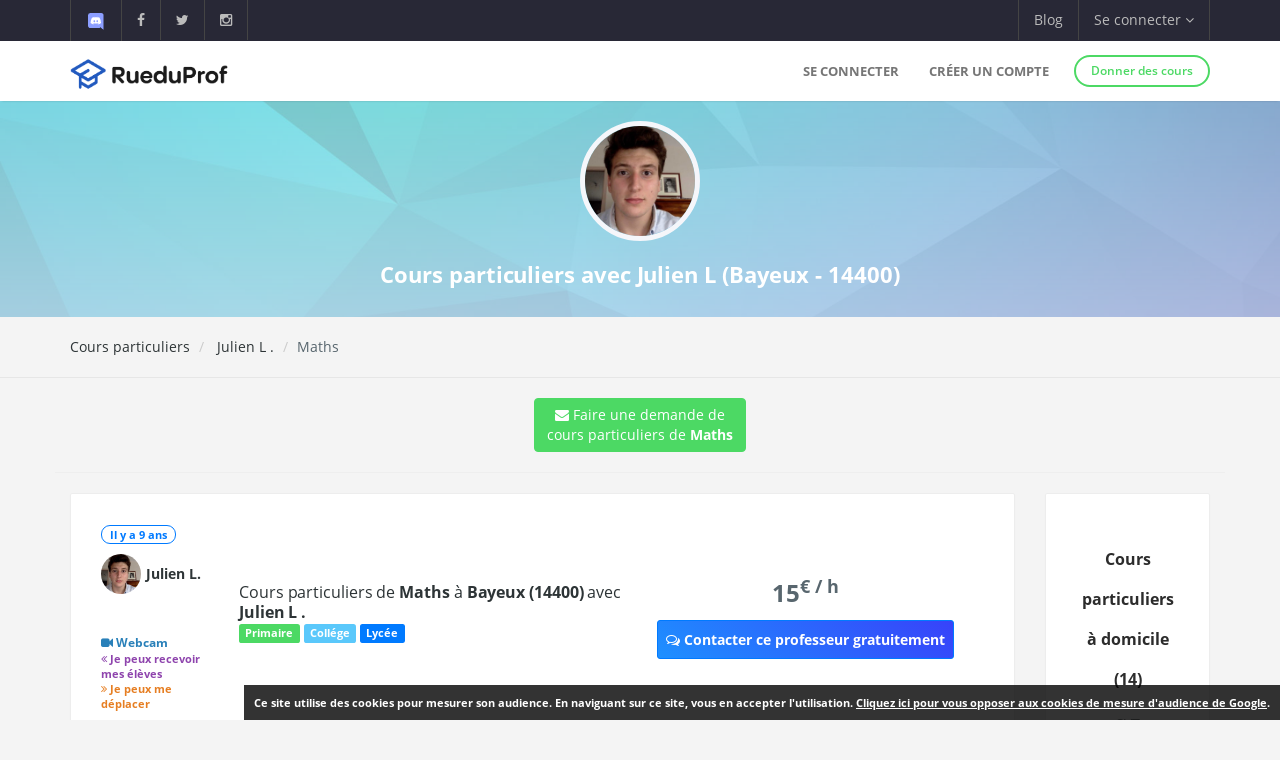

--- FILE ---
content_type: text/html; charset=UTF-8
request_url: https://www.rueduprof.com/106/professeur-14400-julien-l/wordpress/261
body_size: 7136
content:
<!DOCTYPE html>
<html lang="fr">
    <head>
        <meta charset="UTF-8">
        <meta name="author" content="RueduProf.com">
        <meta name="copyright" content="RueduProf.com">
        <meta name="robots" content="index,follow">

        <meta name="viewport" content="width=device-width, initial-scale=1">
        <title>Cours particuliers de Maths à Bayeux (14400) avec Julien L - RueduProf</title>
                 <meta name="description" content="Bonjour, je suis Julien, étudiant en 2 ème année de médecine à Caen. J&#039;ai un bac S mention TB spé Maths. Je donne des cours de mathématiques, physique, chimie, SVT tous niveaux jusqu&#039;à la terminale et biophysiques ainsi que biostatistiques en PACES. À très bientôt !" />
        
        <meta property="og:title" content="Annonces de Cours Particuliers Cours particuliers de Maths à Bayeux (14400) avec Julien L - RueduProf"/>
        <meta property="og:type" content="website"/>
        <meta property="og:url" content="https://www.rueduprof.com/106/professeur-14400-julien-l/"/>
        <meta property="og:image" content="https://www.rueduprof.com/images/rueduprof-2016-2.svg"/>
        <meta property="og:description" content="Bonjour, je suis Julien, étudiant en 2 ème année de médecine à Caen. J&#039;ai un bac S mention TB spé Maths. Je donne des cours de mathématiques, physique, chimie, SVT tous niveaux jusqu&#039;à la terminale et biophysiques ainsi que biostatistiques en PACES. À très bientôt !"/>
        <meta property="fb:admins" content="1176666272351032"/>    

        <meta name="apple-itunes-app" content="app-id=1152373161, app-argument=https://www.rueduprof.com/"> 
        <meta name="google-play-app" content="app-id=com.ionicframework.myapp841929">

        <link rel="canonical" href="https://www.rueduprof.com/106/professeur-14400-julien-l/" /> 

        

        <link rel="icon" type="image/png" href="/favicon-rueduprof.png" />
        <!--[if IE]><link rel="shortcut icon" type="image/x-icon" href="favicon.ico" /><![endif]-->

        <!-- start: CSS -->
        <link href='/assets/fonts/opensans/font.css' rel='stylesheet' type='text/css'>
        <link href='/assets/fonts/montserrat/font.css' rel='stylesheet' type='text/css'>
        <link rel="stylesheet" type="text/css" href="/assets/css/result.css?v=2">
        <link rel="stylesheet" type="text/css" href="/assets/css/animate.css">
        <link rel="stylesheet" type="text/css" href="/assets/fonts/linea/_basic/_ICONFONT/styles.css">
        <link rel="stylesheet" type="text/css" href="/assets/fonts/linea/_arrows/_ICONFONT/styles.css">
        <link rel="stylesheet" type="text/css" href="/assets/fonts/linea/_software/_ICONFONT/styles.css">
        <link rel="stylesheet" type="text/css" href="/assets/fonts/font-awesome-4.2.0/css/font-awesome.min.css">
        <link rel="stylesheet" type="text/css" href="/assets/js/nprogress/nprogress.css">
        <link href="/assets/css/app-banner.css" rel="stylesheet"> 

        <link rel="stylesheet" href="/assets/js/jquery.smartbanner-master/jquery.smartbanner.css" type="text/css" media="screen">
        <!-- end: CSS -->
       
<style>
.circle-avatar{
/* make it responsive */
max-width: 100%;
width:100%;
height:220px;
display:block;
/* div height to be the same as width*/
padding-top:100%;

/* make it a cirkle */
border-radius:50%;

/* Centering on image`s center*/
background-position-y: center;
background-position-x: center;
background-repeat: no-repeat;

/* it makes the clue thing, takes smaller dimention to fill div */
background-size: cover;

/* it is optional, for making this div centered in parent*/
margin: 0 auto;
top: 0;
left: 0;
right: 0;
bottom: 0;
}



.vertical-center {
  min-height: 200px;  /* Fallback for vh unit */


  /* Make it a flex container */
  display: -webkit-box;
  display: -moz-box;
  display: -ms-flexbox;
  display: -webkit-flex;
  display: flex; 
  
  /* Align the bootstrap's container vertically */
    -webkit-box-align : center;
  -webkit-align-items : center;
       -moz-box-align : center;
       -ms-flex-align : center;
          align-items : center;
  
  /* In legacy web browsers such as Firefox 9
     we need to specify the width of the flex container */
  
  /* Also 'margin: 0 auto' doesn't have any effect on flex items in such web browsers
     hence the bootstrap's container won't be aligned to the center anymore.
  
     Therefore, we should use the following declarations to get it centered again */
         -webkit-box-pack : center;
            -moz-box-pack : center;
            -ms-flex-pack : center;
  -webkit-justify-content : center;
          justify-content : center;
}
.box-shadow{
    -moz-box-shadow: 0px 0px 0px 5px #e8e6e6; /* Firefox */

    -webkit-box-shadow: 0px 0px 0px 5px #e8e6e6; /* Safari, Chrome */

    box-shadow: 0px 0px 0px 5px #e8e6e6; /* CSS3 */
}
</style>
 
        
        <style>
        #fixedbutton {
            position: fixed;
            bottom: 0px;
            right: 0px; 
        }

        .cnil-banner {
            padding:10px;
            background: #fff;

            background: rgba(0,0,0,0.8);
            font-size:11px;

            color: white;
        }
        .cnil-banner {
            color: white;
            font-weight: bold;
        }
        .cnil-banner b {
            color: white;
            font-weight: 500;
        }
        .cnil-banner:hover {
            color: white;
            font-weight: bold;
        }
        </style>

    </head>
    <body class="bg-lightgrey has-info-bar">
        
        
      <div class="bg-black color-white info-bar">
          <div id="app-banner" class="app-banner">
            <div class="app-banner-content">
              <img src="https://play-lh.googleusercontent.com/GiYOMZeLo3hBG6m8X-PdqhfDiRZaFzwxhS0dyszH4FkkyFxN5qXQega_q4zNUGIWEUDv=w240-h480-rw" alt="RueduProf App" class="app-banner-icon" />
              <span class="app-banner-text">
                Disponible sur Google play !
              </span>
              <a href="https://play.google.com/store/apps/details?id=com.ionicframework.myapp841929" class="app-banner-btn" target="_blank">
                Télécharger
              </a>
              <button class="app-banner-close" aria-label="Fermer la bannière">&times;</button>
            </div>
          </div>
      </div>



    <!-- start: Info bar -->
<div class="bg-black color-white info-bar">
    <div class="container">
        <div class="row">
            <div class="col-xs-12 col-sm-6 info-bar-left">
                <ul class="clearfix">
                    <li>
                        <a href="https://discord.gg/MyWkZwsZty" target="_blank"><img width="20" alt="discord" src="/images/icons8-nouveau-logo-discord.svg"></a>
                    </li>
                    <li>
                        <a href="https://www.facebook.com/rueduprof" target="_blank"><i class="fa fa-facebook"></i></a>
                    </li>
                    <li>
                        <a href="https://twitter.com/Rueduprof" target="_blank"><i class="fa fa-twitter"></i></a>
                    </li>
                    <li>
                        <a href="https://www.instagram.com/rueduprof/" target="_blank"><i class="fa fa-instagram"></i></a>
                    </li>

                </ul>
            </div>
            <div class="col-xs-12 col-sm-6 info-bar-right">
                <ul class="clearfix">
                    <!--
                    <li>
                        <a class="visible-md visible-lg font-montserrat" href="https://itunes.apple.com/us/app/rueduprof-annonces-cours-particuliers/id1152373161?l=fr&ls=1&mt=8"><i class="fa fa-apple"></i> Disponible sur App Store</a>
                    </li>
                -->


                    
                        <li class="hidden-sm">
                            <a href="/blog/">Blog</a>
                        </li>
                        <li class="dropdown">
                            <a class="dropdown-toggle font-montserrat" data-toggle="dropdown" role="button">Se connecter <i class="fa fa-angle-down"></i></a>
                            <div class="dropdown-menu drop-down-sign-in p-30 animated fadeIn no-b-i">


                                <form role="form" action="/login_check"  method="post" novalidate>
                                    <input type="hidden" name="_csrf_token" value="533M-wMdrefYCY3nn4TX26EP1a_iqNqErpkAjZl4aQE" />
                                    <div class="form-group form-group-alt no-m-b no-b-b">
                                     
                                        <input type="email" id="username" name="_username" value="" placeholder="Email" class="form-control no-m-t" style="width:200px;" required="required" />
                                        <span></span>
                                    </div>
                                    <div class="form-group form-group-alt no-m-b">
                
                                        <input type="password" id="password" name="_password"   class="form-control no-m-t" placeholder="Mot de passe"  style="width:200px;"  required="required" />
                                        <span></span>
                                    </div>
                                    <p class="text-right"><a href="/resetting/request" style="color: #3498db;"><small>Mot de passe oublié?</small></a></p>
                                    <div class="m-t-20">
              
                                        <input type="submit" id="_submit"  class="btn btn-primary btn-block btn-rounded btn-line" name="_submit" value="Se connecter" />
                                    </div>
                                </form>
                                <hr />

                                <div class="m-t-20 text-center">
                                    <a href="/register/"  rel="nofollow">Vous n'avez pas de compte ? <span class="font-bold"  style="color: #3498db;">S'inscrire</span></a>
                                </div>
                            </div>
                        </li>

                    



                </ul>
            </div>
        </div>
    </div>
</div>

<!-- end: Info bar -->


<!-- start: Navigation/Header -->
<div id="header" class="navbar app-navbar app-navbar-v2 app-navbar-dropdown-hover navbar-fixed-top font-montserrat">
    <div class="container xs-no-p">
        <div class="row no-m">
            <div class="col-md-12">
                <div class="navbar-header">
                    <button type="button" class="navbar-toggle collapsed no-p-i m-t-b-5 no-m-r" data-toggle="collapse" data-target="#landingPageNavbarCollapse">
                        <i class="icon icon-arrows-hamburger-2 icon-font collapse-fix"></i>
                    </button>
                    <a href="https://www.rueduprof.com/"  class="navbar-brand mobile-m-l no-p"> 
                        <img id="brand-logo" src="/images/logo-rdp-v2.svg" alt="RueduProf" width="170"> 
                    </a>
                </div>
                <div id="landingPageNavbarCollapse" class="collapse navbar-collapse">
                    <ul class="nav navbar-nav navbar-right">
                        
                        <li>
                            <a href="/login">Se connecter</a>
                        </li>
                        <!--
                        <li>
                            <a href="/login" role="button"  rel="nofollow">
                                Se connecter
                            </a>

                        </li>
                        -->
                        <li>
                            <a href="/register/" role="button"  rel="nofollow">
                                Créer un compte
                            </a>

                        </li>
         
                        <li>
                            <div class="m-t-14 m-l-10">
                                <a href="/register/" class="btn btn-success btn-sm btn-rounded btn-line btn-b-2 font-bold"  rel="nofollow">Donner des cours</a>
                            </div>
                        </li>

                                            </ul>
                </div>
            </div>
        </div>
    </div>
</div>
<!-- end: Navigation/Header -->
        



  

  <div class="img-cover img-cover-purple" data-parallax="scroll" data-image-src="/img/background_blue_v0011.jpg">
    <div class="container m-t-0">
      <div class="row text-center">
        <div class="col-md-12 p-t-20 p-b-10">              
                      <img class="img-circle-premium pull-center avatar-fix-premium" src="https://www.rueduprof.com/uploads/avatar/199ad81bd9c6d2bc61766fc434cc47a49d9305f4.jpeg" data-src="https://www.rueduprof.com/uploads/avatar/199ad81bd9c6d2bc61766fc434cc47a49d9305f4.jpeg" style="width:120px;" alt="Julien Lelandais">
                    <h1 style="color: white; font-size: 22px;font-weight:700;">
            Cours particuliers avec Julien L            (Bayeux - 14400)          </h1>
        </div>
      </div>
    </div>
  </div>         
         


  <div class="p-t-b-10 b-b-b-l">
    <div class="container">
      <div class="row">
        <div class="col-sm-6 m-t-b-10">
          <ol class="breadcrumb no-p-r-l no-m no-bg no-p">
            <li><a href="/">Cours particuliers</a></li>
            <li class="active"><a href="/106/professeur-14400-julien-l/">                                Julien L
                              .</a></li>
                        <li>Maths</li>
                      </ol>



        </div>
        <div class="col-sm-6 text-right m-t-b-10">


        </div>
      </div>
    </div>
  </div>
  <div class="content-padding p-t-20">
    <div class="container">
      <div class="row">

                  <div class="text-center">
              

                <a class="btn btn-md btn-success" href="/booking/new/261"><i class="fa fa-envelope" aria-hidden="true">
                  </i> Faire une demande de<br /> cours particuliers de <strong>Maths</strong>
                </a>

                 <hr />



               </div>

        <div class="col-lg-12">
          <div class="ibox float-e-margins">

            <div class="ibox-content">


            	<div class="row">


              <div class="col-md-10">




            <!-- START: Ticket item -->
            <div class="panel panel-default">
                <div class="panel-body p-30">
                    <div class="row r-sm-table bg-white">
                        <div class="col-md-2 col-sm-cell">
                            <div class="m-b-10">
                                <span class="label label-primary b-rad-100 label-line inline-block"><time class="timeago" datetime="January 3, 2017 23:59"></time></span>
                            </div>
                  
                            <div>
                                <a>

                                     <table>
                                  <tr>

                                                                         <td><img  class="img-circle pull-left avatar-fix" alt="Julien Lelandais"src="/uploads/avatar/199ad81bd9c6d2bc61766fc434cc47a49d9305f4.jpeg"/></td>
                                      
                                   


                                        <td><div class="font-normal">                                <b style="margin-top:5px;">Julien L.</b>
                              </div></td>


                                   

                                  </tr>
                                </table>
                                </a>
                            </div>
                            <br />

                            <br /><div style="font-size:12px;font-weight:700;color:#2980b9;"><i class="fa fa-video-camera"></i> Webcam</div>                            <div style="font-size:11px;font-weight:700;color:#8e44ad;"><i class="fa fa-angle-double-left"></i>  Je peux recevoir mes élèves</div>                            <div style="font-size:11px;font-weight:700;color:#e67e22;"><i class="fa fa-angle-double-right"></i>  Je peux me déplacer</div>
                        </div>
                        <div class="col-md-7 col-sm-cell">
                            <h1 class="h2_title" style="line-height:20px;"><a href="/106/professeur-14400-julien-l/maths/261" class="font-normal no-m m-b-10" style="font-size:16px;font-weight:500;">
                              Cours particuliers de <strong>Maths</strong>
                               à <strong>Bayeux  (14400)  </strong>                              avec <b>                                Julien L
                              .</b> 
                             

                                </a></h1>




                            <div class="m-b-10">
                                <span class="label label-success">Primaire</span>                                <span class="label label-info">Collége</span>                                <span class="label label-primary">Lycée</span>                                                            </div>

                            
                                





                        </div>
                     
                        <div class="col-sm-3 col-sm-cell text-center">

                                                        <div style="font-weight:800; font-size:24px;">
                            15<sup>€ / h</sup>
                            </div>
                            
                                                        <div><a style="margin-top:10px;" class="btn btn-sm btn-primary btn-call-to-action" href="/booking/new/261" ><i class="fa fa-comments-o"></i> Contacter ce professeur gratuitement</a></div>
                        </div>
                       

                    </div>
                </div>
            </div>
            <!-- End: Ticket item -->


                              
                            <hr />

              				        <h5 style="font-weight:500;">Ma description :</h5>
                              Bonjour, je suis Julien, étudiant en 2 ème année de médecine à Caen. J'ai un bac S mention TB spé Maths. Je donne des cours de mathématiques, physique, chimie, SVT tous niveaux jusqu'à la terminale et biophysiques ainsi que biostatistiques en PACES. À très bientôt !
                            <hr />
              

                              <h5 style="font-weight:500;">Autres matières de                                 Julien L
                              . :</h5>
                          

                              
                              
                              	                                 
            <!-- START: Ticket item -->
            <div class="panel panel-default">
                <div class="panel-body p-30">
                    <div class="row r-sm-table bg-white">
                        <div class="col-md-2 col-sm-cell">
                            <div class="m-b-10">
                                <span class="label label-primary b-rad-100 label-line inline-block"><time class="timeago" datetime="January 3, 2017 23:59"></time></span>
                            </div>
   
                            <div>
                               <a>

                                     <table>
                                  <tr>

                                                                         <td><img  class="img-circle pull-left avatar-fix" alt="Julien Lelandais"src="/uploads/avatar/199ad81bd9c6d2bc61766fc434cc47a49d9305f4.jpeg"/></td>
                                      
                                   


                                        <td><div class="font-normal">                                <b style="margin-top:5px;">Julien L.</b>
                              </div></td>


                                   

                                  </tr>
                                </table>
                                </a>
                            </div>
                            <br />

                            <br /><div style="font-size:12px;font-weight:700;color:#2980b9;"><i class="fa fa-video-camera"></i> Webcam</div>                            <div style="font-size:11px;font-weight:700;color:#8e44ad;"><i class="fa fa-angle-double-left"></i>  Je peux recevoir mes élèves</div>                            <div style="font-size:11px;font-weight:700;color:#e67e22;"><i class="fa fa-angle-double-right"></i>  Je peux me déplacer</div>
                        </div>
                        <div class="col-md-7 col-sm-cell">
                            <a href="/106/professeur-14400-julien-l/svt/258" class="font-normal no-m m-b-10" style="font-size:16px;font-weight:500;">
                              Cours particuliers de <strong>SVT</strong>
                               à <strong>Bayeux (14400) </strong>                              avec <b>                                Julien L
                              .</b> 
                             

                                </a>
                            <p>
                                                              Bonjour, je suis Julien, étudiant en 2 ème année de médecine à Caen. J&#039;ai un bac S mention TB spé Maths. Je donne des cours de mathématiques, physique, chimie, SVT tous niveaux jusqu&#039;à la terminale et biophysiques ainsi que biostatistiques en PACES. À très bientôt !
                                                          </p>



                            <div class="m-b-10">
                                <span class="label label-success">Primaire</span>                                                                <span class="label label-primary">Lycée</span>                                                            </div>
                                
                       

                            <ul class="list-unstyled tag-list inline-block no-m">

                                                              
                                                                  
                                                                      <li><a href="https://www.rueduprof.com/cours-particuliers/svt/14-calvados">#SVT </a></li>                      
                                  
                                                                 
                                                              
                                                                  
                                                                      <li><a href="https://www.rueduprof.com/cours-particuliers/wordpress/14-calvados">#Wordpress </a></li>                      
                                  
                                                                 
                                                              
                                                                  
                                                                      <li><a href="https://www.rueduprof.com/cours-particuliers/physique/14-calvados">#Physique </a></li>                      
                                  
                                                                 
                                                              
                                                                  
                                                                      <li><a href="https://www.rueduprof.com/cours-particuliers/maths/14-calvados">#Maths </a></li>                      
                                  
                                                                 
                                                              
                                                                  
                                                                      <li><a href="https://www.rueduprof.com/cours-particuliers/chimie/14-calvados">#Chimie </a></li>                      
                                  
                                                                 
                                                              
                                                                  
                                                                      <li><a href="https://www.rueduprof.com/cours-particuliers/statistiques/14-calvados">#Statistiques </a></li>                      
                                  
                                                                 
                                                              
                            </ul>
                        </div>
                        <div class="col-sm-3 col-sm-cell text-center">

                            
                                                        <div><a style="margin-top:10px;" class="btn btn-sm btn-primary btn-call-to-action" href="/booking/new/258" ><i class="fa fa-comments-o"></i> Contacter ce professeur gratuitement</a></div>
                        </div>

                    </div>
                </div>
            </div>
            <!-- End: Ticket item -->
                              
                              
                              	                                 
            <!-- START: Ticket item -->
            <div class="panel panel-default">
                <div class="panel-body p-30">
                    <div class="row r-sm-table bg-white">
                        <div class="col-md-2 col-sm-cell">
                            <div class="m-b-10">
                                <span class="label label-primary b-rad-100 label-line inline-block"><time class="timeago" datetime="January 3, 2017 23:59"></time></span>
                            </div>
   
                            <div>
                               <a>

                                     <table>
                                  <tr>

                                                                         <td><img  class="img-circle pull-left avatar-fix" alt="Julien Lelandais"src="/uploads/avatar/199ad81bd9c6d2bc61766fc434cc47a49d9305f4.jpeg"/></td>
                                      
                                   


                                        <td><div class="font-normal">                                <b style="margin-top:5px;">Julien L.</b>
                              </div></td>


                                   

                                  </tr>
                                </table>
                                </a>
                            </div>
                            <br />

                            <br /><div style="font-size:12px;font-weight:700;color:#2980b9;"><i class="fa fa-video-camera"></i> Webcam</div>                            <div style="font-size:11px;font-weight:700;color:#8e44ad;"><i class="fa fa-angle-double-left"></i>  Je peux recevoir mes élèves</div>                            <div style="font-size:11px;font-weight:700;color:#e67e22;"><i class="fa fa-angle-double-right"></i>  Je peux me déplacer</div>
                        </div>
                        <div class="col-md-7 col-sm-cell">
                            <a href="/106/professeur-14400-julien-l/wordpress/259" class="font-normal no-m m-b-10" style="font-size:16px;font-weight:500;">
                              Cours particuliers de <strong>Wordpress</strong>
                               à <strong>Bayeux (14400) </strong>                              avec <b>                                Julien L
                              .</b> 
                             

                                </a>
                            <p>
                                                              Bonjour, je suis Julien, étudiant en 2 ème année de médecine à Caen. J&#039;ai un bac S mention TB spé Maths. Je donne des cours de mathématiques, physique, chimie, SVT tous niveaux jusqu&#039;à la terminale et biophysiques ainsi que biostatistiques en PACES. À très bientôt !
                                                          </p>



                            <div class="m-b-10">
                                <span class="label label-success">Primaire</span>                                <span class="label label-info">Collége</span>                                <span class="label label-primary">Lycée</span>                                                            </div>
                                
                       

                            <ul class="list-unstyled tag-list inline-block no-m">

                                                              
                                                                  
                                                                      <li><a href="https://www.rueduprof.com/cours-particuliers/svt/14-calvados">#SVT </a></li>                      
                                  
                                                                 
                                                              
                                                                  
                                                                      <li><a href="https://www.rueduprof.com/cours-particuliers/wordpress/14-calvados">#Wordpress </a></li>                      
                                  
                                                                 
                                                              
                                                                  
                                                                      <li><a href="https://www.rueduprof.com/cours-particuliers/physique/14-calvados">#Physique </a></li>                      
                                  
                                                                 
                                                              
                                                                  
                                                                      <li><a href="https://www.rueduprof.com/cours-particuliers/maths/14-calvados">#Maths </a></li>                      
                                  
                                                                 
                                                              
                                                                  
                                                                      <li><a href="https://www.rueduprof.com/cours-particuliers/chimie/14-calvados">#Chimie </a></li>                      
                                  
                                                                 
                                                              
                                                                  
                                                                      <li><a href="https://www.rueduprof.com/cours-particuliers/statistiques/14-calvados">#Statistiques </a></li>                      
                                  
                                                                 
                                                              
                            </ul>
                        </div>
                        <div class="col-sm-3 col-sm-cell text-center">

                                                        <div style="font-weight:800; font-size:24px;">
                            15<sup>€ / h</sup>
                            </div>
                            
                                                        <div><a style="margin-top:10px;" class="btn btn-sm btn-primary btn-call-to-action" href="/booking/new/259" ><i class="fa fa-comments-o"></i> Contacter ce professeur gratuitement</a></div>
                        </div>

                    </div>
                </div>
            </div>
            <!-- End: Ticket item -->
                              
                              
                              	                                 
            <!-- START: Ticket item -->
            <div class="panel panel-default">
                <div class="panel-body p-30">
                    <div class="row r-sm-table bg-white">
                        <div class="col-md-2 col-sm-cell">
                            <div class="m-b-10">
                                <span class="label label-primary b-rad-100 label-line inline-block"><time class="timeago" datetime="January 3, 2017 23:59"></time></span>
                            </div>
   
                            <div>
                               <a>

                                     <table>
                                  <tr>

                                                                         <td><img  class="img-circle pull-left avatar-fix" alt="Julien Lelandais"src="/uploads/avatar/199ad81bd9c6d2bc61766fc434cc47a49d9305f4.jpeg"/></td>
                                      
                                   


                                        <td><div class="font-normal">                                <b style="margin-top:5px;">Julien L.</b>
                              </div></td>


                                   

                                  </tr>
                                </table>
                                </a>
                            </div>
                            <br />

                            <br /><div style="font-size:12px;font-weight:700;color:#2980b9;"><i class="fa fa-video-camera"></i> Webcam</div>                            <div style="font-size:11px;font-weight:700;color:#8e44ad;"><i class="fa fa-angle-double-left"></i>  Je peux recevoir mes élèves</div>                            <div style="font-size:11px;font-weight:700;color:#e67e22;"><i class="fa fa-angle-double-right"></i>  Je peux me déplacer</div>
                        </div>
                        <div class="col-md-7 col-sm-cell">
                            <a href="/106/professeur-14400-julien-l/physique/260" class="font-normal no-m m-b-10" style="font-size:16px;font-weight:500;">
                              Cours particuliers de <strong>Physique</strong>
                               à <strong>Bayeux (14400) </strong>                              avec <b>                                Julien L
                              .</b> 
                             

                                </a>
                            <p>
                                                              Bonjour, je suis Julien, étudiant en 2 ème année de médecine à Caen. J&#039;ai un bac S mention TB spé Maths. Je donne des cours de mathématiques, physique, chimie, SVT tous niveaux jusqu&#039;à la terminale et biophysiques ainsi que biostatistiques en PACES. À très bientôt !
                                                          </p>



                            <div class="m-b-10">
                                <span class="label label-success">Primaire</span>                                <span class="label label-info">Collége</span>                                <span class="label label-primary">Lycée</span>                                                            </div>
                                
                       

                            <ul class="list-unstyled tag-list inline-block no-m">

                                                              
                                                                  
                                                                      <li><a href="https://www.rueduprof.com/cours-particuliers/svt/14-calvados">#SVT </a></li>                      
                                  
                                                                 
                                                              
                                                                  
                                                                      <li><a href="https://www.rueduprof.com/cours-particuliers/wordpress/14-calvados">#Wordpress </a></li>                      
                                  
                                                                 
                                                              
                                                                  
                                                                      <li><a href="https://www.rueduprof.com/cours-particuliers/physique/14-calvados">#Physique </a></li>                      
                                  
                                                                 
                                                              
                                                                  
                                                                      <li><a href="https://www.rueduprof.com/cours-particuliers/maths/14-calvados">#Maths </a></li>                      
                                  
                                                                 
                                                              
                                                                  
                                                                      <li><a href="https://www.rueduprof.com/cours-particuliers/chimie/14-calvados">#Chimie </a></li>                      
                                  
                                                                 
                                                              
                                                                  
                                                                      <li><a href="https://www.rueduprof.com/cours-particuliers/statistiques/14-calvados">#Statistiques </a></li>                      
                                  
                                                                 
                                                              
                            </ul>
                        </div>
                        <div class="col-sm-3 col-sm-cell text-center">

                                                        <div style="font-weight:800; font-size:24px;">
                            15<sup>€ / h</sup>
                            </div>
                            
                                                        <div><a style="margin-top:10px;" class="btn btn-sm btn-primary btn-call-to-action" href="/booking/new/260" ><i class="fa fa-comments-o"></i> Contacter ce professeur gratuitement</a></div>
                        </div>

                    </div>
                </div>
            </div>
            <!-- End: Ticket item -->
                              
                              
                              	                               
                              
                              	                                 
            <!-- START: Ticket item -->
            <div class="panel panel-default">
                <div class="panel-body p-30">
                    <div class="row r-sm-table bg-white">
                        <div class="col-md-2 col-sm-cell">
                            <div class="m-b-10">
                                <span class="label label-primary b-rad-100 label-line inline-block"><time class="timeago" datetime="January 3, 2017 23:59"></time></span>
                            </div>
   
                            <div>
                               <a>

                                     <table>
                                  <tr>

                                                                         <td><img  class="img-circle pull-left avatar-fix" alt="Julien Lelandais"src="/uploads/avatar/199ad81bd9c6d2bc61766fc434cc47a49d9305f4.jpeg"/></td>
                                      
                                   


                                        <td><div class="font-normal">                                <b style="margin-top:5px;">Julien L.</b>
                              </div></td>


                                   

                                  </tr>
                                </table>
                                </a>
                            </div>
                            <br />

                            <br /><div style="font-size:12px;font-weight:700;color:#2980b9;"><i class="fa fa-video-camera"></i> Webcam</div>                            <div style="font-size:11px;font-weight:700;color:#8e44ad;"><i class="fa fa-angle-double-left"></i>  Je peux recevoir mes élèves</div>                            <div style="font-size:11px;font-weight:700;color:#e67e22;"><i class="fa fa-angle-double-right"></i>  Je peux me déplacer</div>
                        </div>
                        <div class="col-md-7 col-sm-cell">
                            <a href="/106/professeur-14400-julien-l/chimie/262" class="font-normal no-m m-b-10" style="font-size:16px;font-weight:500;">
                              Cours particuliers de <strong>Chimie</strong>
                               à <strong>Bayeux (14400) </strong>                              avec <b>                                Julien L
                              .</b> 
                             

                                </a>
                            <p>
                                                              Bonjour, je suis Julien, étudiant en 2 ème année de médecine à Caen. J&#039;ai un bac S mention TB spé Maths. Je donne des cours de mathématiques, physique, chimie, SVT tous niveaux jusqu&#039;à la terminale et biophysiques ainsi que biostatistiques en PACES. À très bientôt !
                                                          </p>



                            <div class="m-b-10">
                                <span class="label label-success">Primaire</span>                                <span class="label label-info">Collége</span>                                <span class="label label-primary">Lycée</span>                                                            </div>
                                
                       

                            <ul class="list-unstyled tag-list inline-block no-m">

                                                              
                                                                  
                                                                      <li><a href="https://www.rueduprof.com/cours-particuliers/svt/14-calvados">#SVT </a></li>                      
                                  
                                                                 
                                                              
                                                                  
                                                                      <li><a href="https://www.rueduprof.com/cours-particuliers/wordpress/14-calvados">#Wordpress </a></li>                      
                                  
                                                                 
                                                              
                                                                  
                                                                      <li><a href="https://www.rueduprof.com/cours-particuliers/physique/14-calvados">#Physique </a></li>                      
                                  
                                                                 
                                                              
                                                                  
                                                                      <li><a href="https://www.rueduprof.com/cours-particuliers/maths/14-calvados">#Maths </a></li>                      
                                  
                                                                 
                                                              
                                                                  
                                                                      <li><a href="https://www.rueduprof.com/cours-particuliers/chimie/14-calvados">#Chimie </a></li>                      
                                  
                                                                 
                                                              
                                                                  
                                                                      <li><a href="https://www.rueduprof.com/cours-particuliers/statistiques/14-calvados">#Statistiques </a></li>                      
                                  
                                                                 
                                                              
                            </ul>
                        </div>
                        <div class="col-sm-3 col-sm-cell text-center">

                                                        <div style="font-weight:800; font-size:24px;">
                            15<sup>€ / h</sup>
                            </div>
                            
                                                        <div><a style="margin-top:10px;" class="btn btn-sm btn-primary btn-call-to-action" href="/booking/new/262" ><i class="fa fa-comments-o"></i> Contacter ce professeur gratuitement</a></div>
                        </div>

                    </div>
                </div>
            </div>
            <!-- End: Ticket item -->
                              
                              
                              	                                 
            <!-- START: Ticket item -->
            <div class="panel panel-default">
                <div class="panel-body p-30">
                    <div class="row r-sm-table bg-white">
                        <div class="col-md-2 col-sm-cell">
                            <div class="m-b-10">
                                <span class="label label-primary b-rad-100 label-line inline-block"><time class="timeago" datetime="January 3, 2017 23:59"></time></span>
                            </div>
   
                            <div>
                               <a>

                                     <table>
                                  <tr>

                                                                         <td><img  class="img-circle pull-left avatar-fix" alt="Julien Lelandais"src="/uploads/avatar/199ad81bd9c6d2bc61766fc434cc47a49d9305f4.jpeg"/></td>
                                      
                                   


                                        <td><div class="font-normal">                                <b style="margin-top:5px;">Julien L.</b>
                              </div></td>


                                   

                                  </tr>
                                </table>
                                </a>
                            </div>
                            <br />

                            <br /><div style="font-size:12px;font-weight:700;color:#2980b9;"><i class="fa fa-video-camera"></i> Webcam</div>                            <div style="font-size:11px;font-weight:700;color:#8e44ad;"><i class="fa fa-angle-double-left"></i>  Je peux recevoir mes élèves</div>                            <div style="font-size:11px;font-weight:700;color:#e67e22;"><i class="fa fa-angle-double-right"></i>  Je peux me déplacer</div>
                        </div>
                        <div class="col-md-7 col-sm-cell">
                            <a href="/106/professeur-14400-julien-l/statistiques/263" class="font-normal no-m m-b-10" style="font-size:16px;font-weight:500;">
                              Cours particuliers de <strong>Statistiques</strong>
                               à <strong>Bayeux (14400) </strong>                              avec <b>                                Julien L
                              .</b> 
                             

                                </a>
                            <p>
                                                              Bonjour, je suis Julien, étudiant en 2 ème année de médecine à Caen. J&#039;ai un bac S mention TB spé Maths. Je donne des cours de mathématiques, physique, chimie, SVT tous niveaux jusqu&#039;à la terminale et biophysiques ainsi que biostatistiques en PACES. À très bientôt !
                                                          </p>



                            <div class="m-b-10">
                                <span class="label label-success">Primaire</span>                                <span class="label label-info">Collége</span>                                <span class="label label-primary">Lycée</span>                                                            </div>
                                
                       

                            <ul class="list-unstyled tag-list inline-block no-m">

                                                              
                                                                  
                                                                      <li><a href="https://www.rueduprof.com/cours-particuliers/svt/14-calvados">#SVT </a></li>                      
                                  
                                                                 
                                                              
                                                                  
                                                                      <li><a href="https://www.rueduprof.com/cours-particuliers/wordpress/14-calvados">#Wordpress </a></li>                      
                                  
                                                                 
                                                              
                                                                  
                                                                      <li><a href="https://www.rueduprof.com/cours-particuliers/physique/14-calvados">#Physique </a></li>                      
                                  
                                                                 
                                                              
                                                                  
                                                                      <li><a href="https://www.rueduprof.com/cours-particuliers/maths/14-calvados">#Maths </a></li>                      
                                  
                                                                 
                                                              
                                                                  
                                                                      <li><a href="https://www.rueduprof.com/cours-particuliers/chimie/14-calvados">#Chimie </a></li>                      
                                  
                                                                 
                                                              
                                                                  
                                                                      <li><a href="https://www.rueduprof.com/cours-particuliers/statistiques/14-calvados">#Statistiques </a></li>                      
                                  
                                                                 
                                                              
                            </ul>
                        </div>
                        <div class="col-sm-3 col-sm-cell text-center">

                                                        <div style="font-weight:800; font-size:24px;">
                            15<sup>€ / h</sup>
                            </div>
                            
                                                        <div><a style="margin-top:10px;" class="btn btn-sm btn-primary btn-call-to-action" href="/booking/new/263" ><i class="fa fa-comments-o"></i> Contacter ce professeur gratuitement</a></div>
                        </div>

                    </div>
                </div>
            </div>
            <!-- End: Ticket item -->
                                                              
                     







              </div>

            <div class="col-md-2">
     <div class="panel panel-default">
                  <div class="p-30-i text-center">
                      <h2  style="font-weight:800;font-size:16px;">
                        Cours particuliers à domicile 
                        (14)
                      </h2>
                      
                       
                        
                                                      <div class="text-muted m-b-10" ><a href="https://www.rueduprof.com/cours-particuliers/svt/14-calvados">SVT</a></div>                       
                          
                        
                        
                      
                       
                        
                                                      <div class="text-muted m-b-10" ><a href="https://www.rueduprof.com/cours-particuliers/wordpress/14-calvados">Wordpress</a></div>                       
                          
                        
                        
                      
                       
                        
                                                      <div class="text-muted m-b-10" ><a href="https://www.rueduprof.com/cours-particuliers/physique/14-calvados">Physique</a></div>                       
                          
                        
                        
                      
                       
                        
                                                      <div class="text-muted m-b-10" ><a href="https://www.rueduprof.com/cours-particuliers/maths/14-calvados">Maths</a></div>                       
                          
                        
                        
                      
                       
                        
                                                      <div class="text-muted m-b-10" ><a href="https://www.rueduprof.com/cours-particuliers/chimie/14-calvados">Chimie</a></div>                       
                          
                        
                        
                      
                       
                        
                                                      <div class="text-muted m-b-10" ><a href="https://www.rueduprof.com/cours-particuliers/statistiques/14-calvados">Statistiques</a></div>                       
                          
                        
                        
                                      </div>
              </div>


               <div class="panel panel-default">
                  <div class="p-30-i text-center">
                      <h2 style="font-weight:800;font-size:16px;">Cours particuliers en ligne</h2>
                                                                                                     <div class="text-muted m-b-10" ><a href="https://www.rueduprof.com/cours-particuliers/svt/en-ligne">SVT</a></div>                       
                                                                                                                                                       <div class="text-muted m-b-10" ><a href="https://www.rueduprof.com/cours-particuliers/wordpress/en-ligne">Wordpress</a></div>                       
                                                                                                                                                       <div class="text-muted m-b-10" ><a href="https://www.rueduprof.com/cours-particuliers/physique/en-ligne">Physique</a></div>                       
                                                                                                                                                       <div class="text-muted m-b-10" ><a href="https://www.rueduprof.com/cours-particuliers/maths/en-ligne">Maths</a></div>                       
                                                                                                                                                       <div class="text-muted m-b-10" ><a href="https://www.rueduprof.com/cours-particuliers/chimie/en-ligne">Chimie</a></div>                       
                                                                                                                                                       <div class="text-muted m-b-10" ><a href="https://www.rueduprof.com/cours-particuliers/statistiques/en-ligne">Statistiques</a></div>                       
                                                                                        </div>
              </div>
            </div> 




              </div> 

            </div>

          </div>
        </div>





      </div>

    </div>

  </div>



    <!-- start: Footer/Contact -->
<div id="contact" class="content-padding font-thin bg-grey2 text-white">
    <div class="container">
        <div class="row">




            <div class="col-sm-3 col-xs-12 m-b-20 xs-text-center">
                <div class="h4 no-m m-b-10 subheading subheading-lg">Nos services</div>
                <ul class="list-unstyled hint-text">
                	 <li class="m-b-10"><a href="/cgu" style="color: white;">Conditions générales d'utilisation</a></li>
                    <li class="m-b-10"><a href="https://www.rueduprof.com/" style="color: white;">Cours particuliers</a></li>
                    <li class="m-b-10"><i class="fa fa-angle-right"></i> Soutien Scolaire</li>
                      <li><i class="fa fa-angle-right"></i> app@rueduprof.com</li>
                </ul>
            </div>

            <div class="col-sm-3 m-b-20 xs-text-center">
                <div class="h4 no-m m-b-10 subheading subheading-lg">Applications mobile</div>
                <ul class="list-unstyled hint-text">

                  


                </ul>
                <a href="https://itunes.apple.com/us/app/rueduprof-annonces-cours-particuliers/id1152373161?l=fr&ls=1&mt=8" style="padding:10px;"><img  alt='Disponible sur App Store' src="/img/Download_on_the_App_Store_Badge_FR_135x40.svg"/></a>
                <br />
                <a href='https://play.google.com/store/apps/details?id=com.ionicframework.myapp841929&pcampaignid=MKT-Other-global-all-co-prtnr-py-PartBadge-Mar2515-1'><img width='155' alt='Disponible sur Google Play' src='/img/google-play-badge.png'/></a>
            </div>
            <div class="col-sm-3 m-b-20 xs-text-center">
                <div class="h4 no-m m-b-10 subheading subheading-lg">Nous suivre</div>
                <div class="m-t-30">
                    <a href="https://www.facebook.com/rueduprof" class="btn bg-facebook color-white btn-rounded btn-icon">
                        <i class="fa fa-facebook"></i>
                    </a>
                    <a href="https://twitter.com/Rueduprof" class="btn bg-twitter color-white btn-rounded btn-icon">
                        <i class="fa fa-twitter"></i>
                    </a>

                    
                </div>


            </div>
            <div class="col-sm-3 m-b-20 xs-text-center">
                <div class="h4 no-m m-b-10 subheading subheading-lg">À propos</div>
                <p class="hint-text">Annonces de cours particuliers - Recherchez les meilleurs cours particuliers aux meilleurs prix ou Trouvez des élèves pour des cours particuliers.</p> 
            </div>
        </div>
    </div>
</div>



<div class="bg-grey2 dk p-t-b-10">
    <div class="container">
        <div class="row p-t-10 text-xs">
            <div class="col-sm-12 col-xs-12 clearfix">
                <ul class="list-inline inline-block hint-text">

                </ul>
                <span class="pull-right">RueduProf © 2016 - 2022</span>
            </div>
        </div>
    </div>
</div>



        <!-- start: JS scripts -->
        <script type="text/javascript" src="/assets/js/jquery-2.1.3.min.js"></script>
        <script type="text/javascript" src="/assets/js/bootstrap.min.js"></script>

        <script  src="/js/cookies.js"></script>
        

        <script type="text/javascript" src="/assets/js/wow.min.js"></script>
        <script type="text/javascript" src="/assets/js/jquery.appear.js"></script>
        <script type="text/javascript" src="/assets/js/jquery.smoothwheel.js"></script>
        <script type="text/javascript" src="/assets/js/nprogress/nprogress.js"></script>
        
        <script src="/js/js/jquery.timeago.js" type="text/javascript"></script>
        
        <script type="text/javascript" src="/assets/js/main.js"></script>
        <!-- end: JS scripts -->

        <script>
            document.addEventListener("DOMContentLoaded", function () {
            const banner = document.getElementById("app-banner");
            const closeBtn = banner.querySelector(".app-banner-close");

            const isAndroid = /android/i.test(navigator.userAgent);
            const isMobile = /mobile/i.test(navigator.userAgent); // filtre tablette/desktop

            const alreadyClosed = localStorage.getItem("rueduprofAppBannerClosed");

            if (isAndroid && isMobile && !alreadyClosed) {
                banner.style.display = "block";
            }

            closeBtn.addEventListener("click", function () {
                banner.style.display = "none";
                localStorage.setItem("rueduprofAppBannerClosed", "true");
            });
            });
        </script>

          <script src="/js/parallax.js-1.4.2/parallax.min.js"></script>
  <script>
jQuery(document).ready(function() {
  jQuery(".timeago").timeago();
});

  </script>

    </body>
</html>

    


